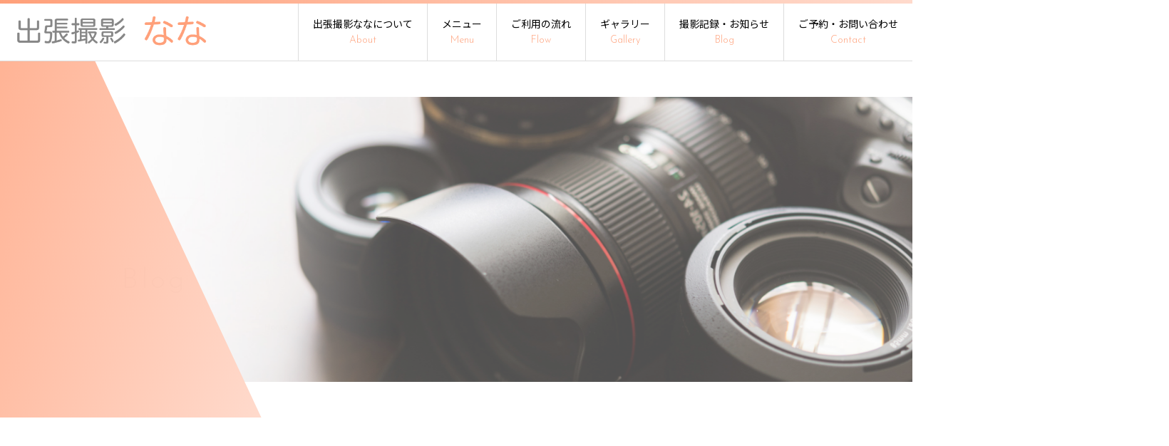

--- FILE ---
content_type: text/html; charset=UTF-8
request_url: https://nakatsuphoto.com/photosession/omiyamairi/taimadera.html/attachment/ti49
body_size: 8230
content:
<!DOCTYPE html>
<html dir="ltr" lang="ja">
<head>
<script data-ad-client="ca-pub-4068996597729032" async src="https://pagead2.googlesyndication.com/pagead/js/adsbygoogle.js"></script>
<meta charset="UTF-8">
<meta name="viewport" content="width=1240">
<meta name="format-detection" content="telephone=no">


<link rel="icon" href="https://nakatsuphoto.com/wp-content/themes/068/favicon.ico" type="image/x-icon">
<link rel="shortcut icon" href="https://nakatsuphoto.com/wp-content/themes/068/favicon.ico" type="image/x-icon">
<!--[if lt IE 9]>
<script src="https://nakatsuphoto.com/wp-content/themes/068/js/html5.js"></script>
<script src="https://nakatsuphoto.com/wp-content/themes/068/js/css3-mediaqueries.js"></script>
<![endif]-->
<link href="https://fonts.googleapis.com/css?family=Great+Vibes|Josefin+Sans:300|Noto+Sans+JP:400,700|Oswald&display=swap&subset=japanese" rel="stylesheet">
<link rel="stylesheet" href="https://nakatsuphoto.com/wp-content/themes/068/style.css" type="text/css" media="screen">
<link rel="stylesheet" href="https://nakatsuphoto.com/wp-content/themes/068/css/responce.css" type="text/css" media="screen">
<link rel="stylesheet" href="https://use.fontawesome.com/releases/v5.0.6/css/all.css">
<link rel="stylesheet" href="https://nakatsuphoto.com/wp-content/themes/068/css/lightgallery.css">
<script src="https://nakatsuphoto.com/wp-content/themes/068/js/jquery.min.js"></script>
<script src="https://nakatsuphoto.com/wp-content/themes/068/js/picturefill.min.js"></script>
<script src="https://nakatsuphoto.com/wp-content/themes/068/js/lightgallery-all.min.js"></script>
<script src="https://nakatsuphoto.com/wp-content/themes/068/js/jquery.mousewheel.min.js"></script>
<script src="https://nakatsuphoto.com/wp-content/themes/068/js/slick.js"></script>
<script src="https://nakatsuphoto.com/wp-content/themes/068/js/script.js"></script>
	<style>img:is([sizes="auto" i], [sizes^="auto," i]) { contain-intrinsic-size: 3000px 1500px }</style>
	
		<!-- All in One SEO 4.7.9 - aioseo.com -->
		<title>ti49 | [公式]出張撮影なな</title>
	<meta name="robots" content="max-image-preview:large" />
	<meta name="author" content="nakatsuka_y"/>
	<meta name="google-site-verification" content="9NN6U6iNnBaQUgDYwiJMM5dAQvLq5KDjnajO7t8HHLc" />
	<link rel="canonical" href="https://nakatsuphoto.com/photosession/omiyamairi/taimadera.html/attachment/ti49" />
	<meta name="generator" content="All in One SEO (AIOSEO) 4.7.9" />
		<meta property="og:locale" content="ja_JP" />
		<meta property="og:site_name" content="[公式]出張撮影なな ► 記念写真。失敗したくないなら、出張撮影なな" />
		<meta property="og:type" content="article" />
		<meta property="og:title" content="ti49 | [公式]出張撮影なな" />
		<meta property="og:url" content="https://nakatsuphoto.com/photosession/omiyamairi/taimadera.html/attachment/ti49" />
		<meta property="article:published_time" content="2022-08-08T06:00:29+00:00" />
		<meta property="article:modified_time" content="2022-08-08T06:54:13+00:00" />
		<meta name="twitter:card" content="summary" />
		<meta name="twitter:title" content="ti49 | [公式]出張撮影なな" />
		<meta name="google" content="nositelinkssearchbox" />
		<script type="application/ld+json" class="aioseo-schema">
			{"@context":"https:\/\/schema.org","@graph":[{"@type":"BreadcrumbList","@id":"https:\/\/nakatsuphoto.com\/photosession\/omiyamairi\/taimadera.html\/attachment\/ti49#breadcrumblist","itemListElement":[{"@type":"ListItem","@id":"https:\/\/nakatsuphoto.com\/#listItem","position":1,"name":"\u5bb6","item":"https:\/\/nakatsuphoto.com\/","nextItem":{"@type":"ListItem","@id":"https:\/\/nakatsuphoto.com\/photosession\/omiyamairi\/taimadera.html\/attachment\/ti49#listItem","name":"ti49"}},{"@type":"ListItem","@id":"https:\/\/nakatsuphoto.com\/photosession\/omiyamairi\/taimadera.html\/attachment\/ti49#listItem","position":2,"name":"ti49","previousItem":{"@type":"ListItem","@id":"https:\/\/nakatsuphoto.com\/#listItem","name":"\u5bb6"}}]},{"@type":"ItemPage","@id":"https:\/\/nakatsuphoto.com\/photosession\/omiyamairi\/taimadera.html\/attachment\/ti49#itempage","url":"https:\/\/nakatsuphoto.com\/photosession\/omiyamairi\/taimadera.html\/attachment\/ti49","name":"ti49 | [\u516c\u5f0f]\u51fa\u5f35\u64ae\u5f71\u306a\u306a","inLanguage":"ja","isPartOf":{"@id":"https:\/\/nakatsuphoto.com\/#website"},"breadcrumb":{"@id":"https:\/\/nakatsuphoto.com\/photosession\/omiyamairi\/taimadera.html\/attachment\/ti49#breadcrumblist"},"author":{"@id":"https:\/\/nakatsuphoto.com\/author\/nakatsuka_y#author"},"creator":{"@id":"https:\/\/nakatsuphoto.com\/author\/nakatsuka_y#author"},"datePublished":"2022-08-08T15:00:29+09:00","dateModified":"2022-08-08T15:54:13+09:00"},{"@type":"Person","@id":"https:\/\/nakatsuphoto.com\/#person","name":"nakatsuka_y","image":{"@type":"ImageObject","@id":"https:\/\/nakatsuphoto.com\/photosession\/omiyamairi\/taimadera.html\/attachment\/ti49#personImage","url":"https:\/\/secure.gravatar.com\/avatar\/1c03af09651f62e0a57d860953ca952d?s=96&d=mm&r=g","width":96,"height":96,"caption":"nakatsuka_y"},"sameAs":["https:\/\/www.instagram.com\/yutaka1045"]},{"@type":"Person","@id":"https:\/\/nakatsuphoto.com\/author\/nakatsuka_y#author","url":"https:\/\/nakatsuphoto.com\/author\/nakatsuka_y","name":"nakatsuka_y","image":{"@type":"ImageObject","@id":"https:\/\/nakatsuphoto.com\/photosession\/omiyamairi\/taimadera.html\/attachment\/ti49#authorImage","url":"https:\/\/secure.gravatar.com\/avatar\/1c03af09651f62e0a57d860953ca952d?s=96&d=mm&r=g","width":96,"height":96,"caption":"nakatsuka_y"},"sameAs":["https:\/\/www.instagram.com\/yutaka1045"]},{"@type":"WebSite","@id":"https:\/\/nakatsuphoto.com\/#website","url":"https:\/\/nakatsuphoto.com\/","name":"[\u516c\u5f0f]\u51fa\u5f35\u64ae\u5f71\u306a\u306a","description":"\u8a18\u5ff5\u5199\u771f\u3002\u5931\u6557\u3057\u305f\u304f\u306a\u3044\u306a\u3089\u3001\u51fa\u5f35\u64ae\u5f71\u306a\u306a","inLanguage":"ja","publisher":{"@id":"https:\/\/nakatsuphoto.com\/#person"}}]}
		</script>
		<!-- All in One SEO -->

<link rel='dns-prefetch' href='//www.googletagmanager.com' />
<link rel='stylesheet' id='sbi_styles-css' href='https://nakatsuphoto.com/wp-content/plugins/instagram-feed/css/sbi-styles.min.css?ver=6.10.0' type='text/css' media='all' />
<link rel='stylesheet' id='wp-block-library-css' href='https://nakatsuphoto.com/wp-includes/css/dist/block-library/style.min.css?ver=6.7.4' type='text/css' media='all' />
<style id='classic-theme-styles-inline-css' type='text/css'>
/*! This file is auto-generated */
.wp-block-button__link{color:#fff;background-color:#32373c;border-radius:9999px;box-shadow:none;text-decoration:none;padding:calc(.667em + 2px) calc(1.333em + 2px);font-size:1.125em}.wp-block-file__button{background:#32373c;color:#fff;text-decoration:none}
</style>
<style id='global-styles-inline-css' type='text/css'>
:root{--wp--preset--aspect-ratio--square: 1;--wp--preset--aspect-ratio--4-3: 4/3;--wp--preset--aspect-ratio--3-4: 3/4;--wp--preset--aspect-ratio--3-2: 3/2;--wp--preset--aspect-ratio--2-3: 2/3;--wp--preset--aspect-ratio--16-9: 16/9;--wp--preset--aspect-ratio--9-16: 9/16;--wp--preset--color--black: #000000;--wp--preset--color--cyan-bluish-gray: #abb8c3;--wp--preset--color--white: #ffffff;--wp--preset--color--pale-pink: #f78da7;--wp--preset--color--vivid-red: #cf2e2e;--wp--preset--color--luminous-vivid-orange: #ff6900;--wp--preset--color--luminous-vivid-amber: #fcb900;--wp--preset--color--light-green-cyan: #7bdcb5;--wp--preset--color--vivid-green-cyan: #00d084;--wp--preset--color--pale-cyan-blue: #8ed1fc;--wp--preset--color--vivid-cyan-blue: #0693e3;--wp--preset--color--vivid-purple: #9b51e0;--wp--preset--gradient--vivid-cyan-blue-to-vivid-purple: linear-gradient(135deg,rgba(6,147,227,1) 0%,rgb(155,81,224) 100%);--wp--preset--gradient--light-green-cyan-to-vivid-green-cyan: linear-gradient(135deg,rgb(122,220,180) 0%,rgb(0,208,130) 100%);--wp--preset--gradient--luminous-vivid-amber-to-luminous-vivid-orange: linear-gradient(135deg,rgba(252,185,0,1) 0%,rgba(255,105,0,1) 100%);--wp--preset--gradient--luminous-vivid-orange-to-vivid-red: linear-gradient(135deg,rgba(255,105,0,1) 0%,rgb(207,46,46) 100%);--wp--preset--gradient--very-light-gray-to-cyan-bluish-gray: linear-gradient(135deg,rgb(238,238,238) 0%,rgb(169,184,195) 100%);--wp--preset--gradient--cool-to-warm-spectrum: linear-gradient(135deg,rgb(74,234,220) 0%,rgb(151,120,209) 20%,rgb(207,42,186) 40%,rgb(238,44,130) 60%,rgb(251,105,98) 80%,rgb(254,248,76) 100%);--wp--preset--gradient--blush-light-purple: linear-gradient(135deg,rgb(255,206,236) 0%,rgb(152,150,240) 100%);--wp--preset--gradient--blush-bordeaux: linear-gradient(135deg,rgb(254,205,165) 0%,rgb(254,45,45) 50%,rgb(107,0,62) 100%);--wp--preset--gradient--luminous-dusk: linear-gradient(135deg,rgb(255,203,112) 0%,rgb(199,81,192) 50%,rgb(65,88,208) 100%);--wp--preset--gradient--pale-ocean: linear-gradient(135deg,rgb(255,245,203) 0%,rgb(182,227,212) 50%,rgb(51,167,181) 100%);--wp--preset--gradient--electric-grass: linear-gradient(135deg,rgb(202,248,128) 0%,rgb(113,206,126) 100%);--wp--preset--gradient--midnight: linear-gradient(135deg,rgb(2,3,129) 0%,rgb(40,116,252) 100%);--wp--preset--font-size--small: 13px;--wp--preset--font-size--medium: 20px;--wp--preset--font-size--large: 36px;--wp--preset--font-size--x-large: 42px;--wp--preset--spacing--20: 0.44rem;--wp--preset--spacing--30: 0.67rem;--wp--preset--spacing--40: 1rem;--wp--preset--spacing--50: 1.5rem;--wp--preset--spacing--60: 2.25rem;--wp--preset--spacing--70: 3.38rem;--wp--preset--spacing--80: 5.06rem;--wp--preset--shadow--natural: 6px 6px 9px rgba(0, 0, 0, 0.2);--wp--preset--shadow--deep: 12px 12px 50px rgba(0, 0, 0, 0.4);--wp--preset--shadow--sharp: 6px 6px 0px rgba(0, 0, 0, 0.2);--wp--preset--shadow--outlined: 6px 6px 0px -3px rgba(255, 255, 255, 1), 6px 6px rgba(0, 0, 0, 1);--wp--preset--shadow--crisp: 6px 6px 0px rgba(0, 0, 0, 1);}:where(.is-layout-flex){gap: 0.5em;}:where(.is-layout-grid){gap: 0.5em;}body .is-layout-flex{display: flex;}.is-layout-flex{flex-wrap: wrap;align-items: center;}.is-layout-flex > :is(*, div){margin: 0;}body .is-layout-grid{display: grid;}.is-layout-grid > :is(*, div){margin: 0;}:where(.wp-block-columns.is-layout-flex){gap: 2em;}:where(.wp-block-columns.is-layout-grid){gap: 2em;}:where(.wp-block-post-template.is-layout-flex){gap: 1.25em;}:where(.wp-block-post-template.is-layout-grid){gap: 1.25em;}.has-black-color{color: var(--wp--preset--color--black) !important;}.has-cyan-bluish-gray-color{color: var(--wp--preset--color--cyan-bluish-gray) !important;}.has-white-color{color: var(--wp--preset--color--white) !important;}.has-pale-pink-color{color: var(--wp--preset--color--pale-pink) !important;}.has-vivid-red-color{color: var(--wp--preset--color--vivid-red) !important;}.has-luminous-vivid-orange-color{color: var(--wp--preset--color--luminous-vivid-orange) !important;}.has-luminous-vivid-amber-color{color: var(--wp--preset--color--luminous-vivid-amber) !important;}.has-light-green-cyan-color{color: var(--wp--preset--color--light-green-cyan) !important;}.has-vivid-green-cyan-color{color: var(--wp--preset--color--vivid-green-cyan) !important;}.has-pale-cyan-blue-color{color: var(--wp--preset--color--pale-cyan-blue) !important;}.has-vivid-cyan-blue-color{color: var(--wp--preset--color--vivid-cyan-blue) !important;}.has-vivid-purple-color{color: var(--wp--preset--color--vivid-purple) !important;}.has-black-background-color{background-color: var(--wp--preset--color--black) !important;}.has-cyan-bluish-gray-background-color{background-color: var(--wp--preset--color--cyan-bluish-gray) !important;}.has-white-background-color{background-color: var(--wp--preset--color--white) !important;}.has-pale-pink-background-color{background-color: var(--wp--preset--color--pale-pink) !important;}.has-vivid-red-background-color{background-color: var(--wp--preset--color--vivid-red) !important;}.has-luminous-vivid-orange-background-color{background-color: var(--wp--preset--color--luminous-vivid-orange) !important;}.has-luminous-vivid-amber-background-color{background-color: var(--wp--preset--color--luminous-vivid-amber) !important;}.has-light-green-cyan-background-color{background-color: var(--wp--preset--color--light-green-cyan) !important;}.has-vivid-green-cyan-background-color{background-color: var(--wp--preset--color--vivid-green-cyan) !important;}.has-pale-cyan-blue-background-color{background-color: var(--wp--preset--color--pale-cyan-blue) !important;}.has-vivid-cyan-blue-background-color{background-color: var(--wp--preset--color--vivid-cyan-blue) !important;}.has-vivid-purple-background-color{background-color: var(--wp--preset--color--vivid-purple) !important;}.has-black-border-color{border-color: var(--wp--preset--color--black) !important;}.has-cyan-bluish-gray-border-color{border-color: var(--wp--preset--color--cyan-bluish-gray) !important;}.has-white-border-color{border-color: var(--wp--preset--color--white) !important;}.has-pale-pink-border-color{border-color: var(--wp--preset--color--pale-pink) !important;}.has-vivid-red-border-color{border-color: var(--wp--preset--color--vivid-red) !important;}.has-luminous-vivid-orange-border-color{border-color: var(--wp--preset--color--luminous-vivid-orange) !important;}.has-luminous-vivid-amber-border-color{border-color: var(--wp--preset--color--luminous-vivid-amber) !important;}.has-light-green-cyan-border-color{border-color: var(--wp--preset--color--light-green-cyan) !important;}.has-vivid-green-cyan-border-color{border-color: var(--wp--preset--color--vivid-green-cyan) !important;}.has-pale-cyan-blue-border-color{border-color: var(--wp--preset--color--pale-cyan-blue) !important;}.has-vivid-cyan-blue-border-color{border-color: var(--wp--preset--color--vivid-cyan-blue) !important;}.has-vivid-purple-border-color{border-color: var(--wp--preset--color--vivid-purple) !important;}.has-vivid-cyan-blue-to-vivid-purple-gradient-background{background: var(--wp--preset--gradient--vivid-cyan-blue-to-vivid-purple) !important;}.has-light-green-cyan-to-vivid-green-cyan-gradient-background{background: var(--wp--preset--gradient--light-green-cyan-to-vivid-green-cyan) !important;}.has-luminous-vivid-amber-to-luminous-vivid-orange-gradient-background{background: var(--wp--preset--gradient--luminous-vivid-amber-to-luminous-vivid-orange) !important;}.has-luminous-vivid-orange-to-vivid-red-gradient-background{background: var(--wp--preset--gradient--luminous-vivid-orange-to-vivid-red) !important;}.has-very-light-gray-to-cyan-bluish-gray-gradient-background{background: var(--wp--preset--gradient--very-light-gray-to-cyan-bluish-gray) !important;}.has-cool-to-warm-spectrum-gradient-background{background: var(--wp--preset--gradient--cool-to-warm-spectrum) !important;}.has-blush-light-purple-gradient-background{background: var(--wp--preset--gradient--blush-light-purple) !important;}.has-blush-bordeaux-gradient-background{background: var(--wp--preset--gradient--blush-bordeaux) !important;}.has-luminous-dusk-gradient-background{background: var(--wp--preset--gradient--luminous-dusk) !important;}.has-pale-ocean-gradient-background{background: var(--wp--preset--gradient--pale-ocean) !important;}.has-electric-grass-gradient-background{background: var(--wp--preset--gradient--electric-grass) !important;}.has-midnight-gradient-background{background: var(--wp--preset--gradient--midnight) !important;}.has-small-font-size{font-size: var(--wp--preset--font-size--small) !important;}.has-medium-font-size{font-size: var(--wp--preset--font-size--medium) !important;}.has-large-font-size{font-size: var(--wp--preset--font-size--large) !important;}.has-x-large-font-size{font-size: var(--wp--preset--font-size--x-large) !important;}
:where(.wp-block-post-template.is-layout-flex){gap: 1.25em;}:where(.wp-block-post-template.is-layout-grid){gap: 1.25em;}
:where(.wp-block-columns.is-layout-flex){gap: 2em;}:where(.wp-block-columns.is-layout-grid){gap: 2em;}
:root :where(.wp-block-pullquote){font-size: 1.5em;line-height: 1.6;}
</style>
<link rel='stylesheet' id='toc-screen-css' href='https://nakatsuphoto.com/wp-content/plugins/table-of-contents-plus/screen.min.css?ver=2411.1' type='text/css' media='all' />
<style id='toc-screen-inline-css' type='text/css'>
div#toc_container {background: #faba9e;border: 1px solid #ffa07a;}div#toc_container ul li {font-size: 50%;}div#toc_container p.toc_title {color: #ffffff;}
</style>
<style id='akismet-widget-style-inline-css' type='text/css'>

			.a-stats {
				--akismet-color-mid-green: #357b49;
				--akismet-color-white: #fff;
				--akismet-color-light-grey: #f6f7f7;

				max-width: 350px;
				width: auto;
			}

			.a-stats * {
				all: unset;
				box-sizing: border-box;
			}

			.a-stats strong {
				font-weight: 600;
			}

			.a-stats a.a-stats__link,
			.a-stats a.a-stats__link:visited,
			.a-stats a.a-stats__link:active {
				background: var(--akismet-color-mid-green);
				border: none;
				box-shadow: none;
				border-radius: 8px;
				color: var(--akismet-color-white);
				cursor: pointer;
				display: block;
				font-family: -apple-system, BlinkMacSystemFont, 'Segoe UI', 'Roboto', 'Oxygen-Sans', 'Ubuntu', 'Cantarell', 'Helvetica Neue', sans-serif;
				font-weight: 500;
				padding: 12px;
				text-align: center;
				text-decoration: none;
				transition: all 0.2s ease;
			}

			/* Extra specificity to deal with TwentyTwentyOne focus style */
			.widget .a-stats a.a-stats__link:focus {
				background: var(--akismet-color-mid-green);
				color: var(--akismet-color-white);
				text-decoration: none;
			}

			.a-stats a.a-stats__link:hover {
				filter: brightness(110%);
				box-shadow: 0 4px 12px rgba(0, 0, 0, 0.06), 0 0 2px rgba(0, 0, 0, 0.16);
			}

			.a-stats .count {
				color: var(--akismet-color-white);
				display: block;
				font-size: 1.5em;
				line-height: 1.4;
				padding: 0 13px;
				white-space: nowrap;
			}
		
</style>
<link rel='stylesheet' id='wp-pagenavi-css' href='https://nakatsuphoto.com/wp-content/plugins/wp-pagenavi/pagenavi-css.css?ver=2.70' type='text/css' media='all' />
<link rel='stylesheet' id='tablepress-default-css' href='https://nakatsuphoto.com/wp-content/plugins/tablepress/css/build/default.css?ver=3.0.3' type='text/css' media='all' />
<meta name="generator" content="Site Kit by Google 1.146.0" /><link rel="icon" href="https://nakatsuphoto.com/wp-content/uploads/2022/02/cropped-ななロゴ-scaled-1-32x32.jpg" sizes="32x32" />
<link rel="icon" href="https://nakatsuphoto.com/wp-content/uploads/2022/02/cropped-ななロゴ-scaled-1-192x192.jpg" sizes="192x192" />
<link rel="apple-touch-icon" href="https://nakatsuphoto.com/wp-content/uploads/2022/02/cropped-ななロゴ-scaled-1-180x180.jpg" />
<meta name="msapplication-TileImage" content="https://nakatsuphoto.com/wp-content/uploads/2022/02/cropped-ななロゴ-scaled-1-270x270.jpg" />
<style>

</style></head>
<body>
<header>
		<section id="topmenu">
		<div id="menu_bar">
							<p class="logo pc">
					<a href="https://nakatsuphoto.com/"><img src="https://nakatsuphoto.com/wp-content/uploads/2022/02/ななロゴ2.png" alt="[公式]出張撮影なな"></a>
				</p>
						<nav class="menu">
				<ul id="normal" class="dropmenu f_box f_h_end">
					<li class="hover_c">
						<a  href="https://nakatsuphoto.com/about">出張撮影ななについて<br ><span class="gf">About</span>
						</a>
					</li>
					<li class="hover_c">
						<a  href="https://nakatsuphoto.com/menu">
							メニュー<br ><span class="gf">Menu</span>
						</a>
					</li>
					<li class="hover_c">
						<a  href="https://nakatsuphoto.com/flow">
							ご利用の流れ<br ><span class="gf">Flow</span>
						</a>
					</li>
					<li class="hover_c">
						<a  href="https://nakatsuphoto.com/schedule">
							ギャラリー<br ><span class="gf">Gallery</span>
						</a>
					</li>
					<li class="hover_c">
						<a  href="https://nakatsuphoto.com/blog">撮影記録・お知らせ<br ><span class="gf">Blog</span>
						</a>
					</li>
					<li class="hover_c">
						<a  href="https://nakatsuphoto.com/contact">ご予約・お問い合わせ<br ><span class="gf">Contact</span>
						</a>
					</li>
				</ul>
			</nav>
			<div class="menu_box f_box f_h_sb">
				<p class="sp_ttl f_box f_cc">
					<a href="https://nakatsuphoto.com/" class="logo trans">
						<img src="https://nakatsuphoto.com/wp-content/uploads/2022/02/ななロゴ2-e1645418865594.png" alt="[公式]出張撮影なな">
					</a>
				</p>
				<a href="tel: 090-3941-9487" class="tel f_box f_center f_h_center sp"><i class="fas fa-phone fa-flip-horizontal"></i></a>
				<div class="toggle tc f_box f_cc" >
					<button class="hamburger hamburger_spin" type="button" id="toggle" aria-label="Menu" tabindex="1" accesskey="M">
						<span class="hamburger-box">
							<span class="hamburger-inner"></span>
						</span>
					</button>
				</div>
			</div>
		</div>
	</section>

	</header>

<main><section id="contents">
	<div id="parallelogram" class="scroll" data-type="left">
		<div id="box"></div>
	</div>
	<div class="subpkv blogkv dur10 scroll" data-type="right"></div>
	<div class="kv_txt f_box f_center scroll dur15" data-type="right">
		<ul class="f_box f_column f_h_center">
			<li class="min gfkv">
				<p>Blog</p>
			</li>
			<li>
				<h1 class="main_ttl">
				Blog<span></span>
				</h1>
			</li>
		</ul>
	</div>
	<nav id="bread" class="dur20 scroll" data-type="down">
		<ul class="f_box f_center">
			<li class="f_box"><a href="https://nakatsuphoto.com/">Home</a></li>
			<li class="f_box">
							</li>
			<li>ti49</li>
		</ul>
	</nav>
</section>


	<section id="post" class="scrollup blankpb">
		<div class="sub_title f_cc scroll" data-type="fade">
			<div class="sub_title_box scroll" data-type="width"></div>
			<div class="title_wrap scroll dur10" data-type="fade">
				<h2 class="under_title gf nothing f_cc" >
					<span class="en">Blog</span><i></i><span class="jp"></span>
				</h2>
			</div>
		</div>

		<div class="inner f_box f_h_sa f_wrap sub">
			<div class="col w66 scrollup scrollSlide">
								<p class="f_box f_center">
					<span class="date">2022.08.08</span><span class="category type2"></span>
				</p>
				<h3 class="tl">ti49</h3>
				<div class="content clearfix">
										<p class="attachment"><a href='https://nakatsuphoto.com/wp-content/uploads/2022/08/ti49-scaled.jpg'><img loading="lazy" decoding="async" width="300" height="200" src="https://nakatsuphoto.com/wp-content/uploads/2022/08/ti49-300x200.jpg" class="attachment-medium size-medium" alt="當麻寺でお宮参り" srcset="https://nakatsuphoto.com/wp-content/uploads/2022/08/ti49-300x200.jpg 300w, https://nakatsuphoto.com/wp-content/uploads/2022/08/ti49-1024x683.jpg 1024w, https://nakatsuphoto.com/wp-content/uploads/2022/08/ti49-768x512.jpg 768w, https://nakatsuphoto.com/wp-content/uploads/2022/08/ti49-1536x1024.jpg 1536w, https://nakatsuphoto.com/wp-content/uploads/2022/08/ti49-2048x1366.jpg 2048w" sizes="auto, (max-width: 300px) 100vw, 300px" /></a></p>
					<!-- SEOブログ記事テンプレート -->
					<style>
.tableTtl {
	font-size:18px;
	font-weight:bold;
	margin-bottom:1em;
	margin-top:3em;
}

.tableContents {
	padding:15px;
	background:#eee;
	margin-bottom:30px;
}

.tableContents li {
	margin-bottom:15px;
}

.tableContents li:last-child {
	margin-bottom:0;
}

.tableContents li a {
	text-decoration:underline;
	font-size:14px;
}

.tableContents li a:hover {
	text-decoration:none;
}

.seoTtl01 {
	font-size:20px;
	border-bottom:1px solid #ccc;
	margin-bottom:1em;
	margin-top:3em;
	font-weight:bold;
	text-align:left;
	line-height:1.4  !important;
}

.seoTtl02 {
	padding:10px;
	background:#eee;
	margin-bottom:1em;
	font-weight:bold;
	margin-top:1.5em;
	text-align:left;
}

.seoTtl01 + .seoTtl02 {
	margin-top:0.5em !important;
}

.seoImg {
	margin-bottom:1em;
	max-width:100%;
	height:auto;
}

.seoLinks {
	margin-top:0.5em;
	margin-bottom:2em;
}

.seoLinks a {
	text-decoration:underline;
}

.seoLinks a:hover {
	text-decoration:none;
	font-weight:bold;
}

.seoText {
	word-break: normal;
	word-wrap: break-word;
	line-height:2;
	font-size:14px;
	margin-bottom:1.5em;
	text-align:left;
}

.seoText  b {
	font-weight:bold;
}

.seoBlockH3 {
	padding-left:2.5em;
}

#seoAnchor {
	padding-top:100px;
	margin-top:-100px;
}

@media screen and (max-width: 770px) {
	.tableTtl {
	font-size:16px;
	}
	
	.tableContents li a {
	font-size:13px;
	font-weight:bold;
	}

	.seoTtl01 {
	font-size:16px;
	}
	
	.seoText {
	word-break: normal;
	word-wrap: break-word;
	
	line-height:2;
	font-size:14px;
}

	.seoBlockH3 {
	padding-left:0.5em;
	}
	
	.tableContents .seoBlockH3 a {
		font-weight:normal;
	}
}
</style>





					<!-- SEOブログ記事テンプレート -->
				</div>
				<div class="snsWrap">
					<div class="snsWrapTtl"><span class="en">SHARE</span><br>シェアする</div>
					[addtoany]				</div>
				<div class="blank f_box f_h_sb pager">
																	<div>&nbsp;</div>
								<div class="tc backlist">
					<a href="https://nakatsuphoto.com/blog/" class="btn btn-border-o">一覧へ戻る<span><img src="https://nakatsuphoto.com/wp-content/themes/068/img/common/btn_arrow.png" alt="" /></span></a>
				</div>
									<div>&nbsp;</div>
								</div>
			</div>
			<div class="side col w25 scrollup scrollSlide">
				<div id="category" class="dur2 scroll" data-type="right">
					<h4>Category</h4>
<ul>
<li>
<a href="https://nakatsuphoto.com/./photosession/businessphoto" class="f_box trans">
企業・HP用の写真撮影</a></li>
<li>
<a href="https://nakatsuphoto.com/./campaign" class="f_box trans">
期間限定キャンペーン</a></li>
<li>
<a href="https://nakatsuphoto.com/./photo-spot" class="f_box trans">
オススメ撮影スポット</a></li>
<li>
<a href="https://nakatsuphoto.com/./photosession" class="f_box trans">
撮影会</a></li>
<li>
<a href="https://nakatsuphoto.com/./photosession/omiyamairi" class="f_box trans">
お宮参り撮影記事</a></li>
<li>
<a href="https://nakatsuphoto.com/./photosession/shichigosan" class="f_box trans">
七五三撮影記事</a></li>
<li>
<a href="https://nakatsuphoto.com/./second-service" class="f_box trans">
フォトアルバム・フォトパネル</a></li>
<li>
<a href="https://nakatsuphoto.com/./introduction" class="f_box trans">
カメラ関連商品、サービスの紹介。</a></li>
<li>
<a href="https://nakatsuphoto.com/./photosession/family-photo" class="f_box trans">
家族記念撮影</a></li>
<li>
<a href="https://nakatsuphoto.com/./firstphotostudy" class="f_box trans">
カメラ講座・撮影テクニック</a></li>
<li>
<a href="https://nakatsuphoto.com/./photosession/maternity" class="f_box trans">
マタニティ撮影記事</a></li>
<li>
<a href="https://nakatsuphoto.com/./tripshootingtrivia" class="f_box trans">
出張撮影の豆知識</a></li>
<li>
<a href="https://nakatsuphoto.com/./photosession/couple-photo" class="f_box trans">
カップル撮影記事</a></li>
<li>
<a href="https://nakatsuphoto.com/./other-information" class="f_box trans">
その他情報</a></li>
<li>
<a href="https://nakatsuphoto.com/./photosession/profile" class="f_box trans">
プロフィール・個人写真</a></li>
<li>
<a href="https://nakatsuphoto.com/./photosession/wedding" class="f_box trans">
結婚、前撮り系</a></li>
<li>
<a href="https://nakatsuphoto.com/./lightroom-photoshop" class="f_box trans">
Lightroom&amp;Photoshop講座</a></li>
<li>
<a href="https://nakatsuphoto.com/./photosession/other" class="f_box trans">
その他の撮影記事</a></li>
</ul>				</div>
				<div id="recent" class="dur4 scroll" data-type="right">
					<h4>New Article</h4>
<ul>
		<li>
		<a href="https://nakatsuphoto.com/other-information/schedule.html" class="f_box f_column">
			<p><span class="date">2022.08.03</span><br /><span class="category type2">
その他情報			</span></p>
			<p>出張撮影ななの撮影スケジュール表。空き時間を確認してお問い合わせください。</p>
		</a>
	</li>
		<li>
		<a href="https://nakatsuphoto.com/photosession/shichigosan/recommendationshrine-osaka-2.html" class="f_box f_column">
			<p><span class="date">2025.10.06</span><br /><span class="category type2">
オススメ撮影スポット・七五三撮影記事			</span></p>
			<p>【七五三写真】住吉大社はカメラマンの撮影が禁止です。阿部野神社のおすすめポイントの紹介！</p>
		</a>
	</li>
		<li>
		<a href="https://nakatsuphoto.com/photosession/shichigosan/recommendationshrine-osaka.html" class="f_box f_column">
			<p><span class="date">2025.10.04</span><br /><span class="category type2">
オススメ撮影スポット・七五三撮影記事			</span></p>
			<p>【2025年】七五三撮影で迷っているあなたへ。出張撮影なながおすすめする⑤つの神社の紹介！</p>
		</a>
	</li>
		</ul>				</div>
				<div id="archive" class="dur6 scroll" data-type="right">
					<h4>Archive</h4>
<ul>
	<li><a href='https://nakatsuphoto.com/2025/10'>2025年10月</a></li>
	<li><a href='https://nakatsuphoto.com/2025/08'>2025年8月</a></li>
	<li><a href='https://nakatsuphoto.com/2025/07'>2025年7月</a></li>
	<li><a href='https://nakatsuphoto.com/2025/06'>2025年6月</a></li>
	<li><a href='https://nakatsuphoto.com/2025/04'>2025年4月</a></li>
	<li><a href='https://nakatsuphoto.com/2025/03'>2025年3月</a></li>
	<li><a href='https://nakatsuphoto.com/2025/02'>2025年2月</a></li>
	<li><a href='https://nakatsuphoto.com/2024/10'>2024年10月</a></li>
	<li><a href='https://nakatsuphoto.com/2024/09'>2024年9月</a></li>
	<li><a href='https://nakatsuphoto.com/2024/08'>2024年8月</a></li>
	<li><a href='https://nakatsuphoto.com/2024/07'>2024年7月</a></li>
	<li><a href='https://nakatsuphoto.com/2024/05'>2024年5月</a></li>
	<li><a href='https://nakatsuphoto.com/2024/04'>2024年4月</a></li>
	<li><a href='https://nakatsuphoto.com/2024/03'>2024年3月</a></li>
	<li><a href='https://nakatsuphoto.com/2024/02'>2024年2月</a></li>
	<li><a href='https://nakatsuphoto.com/2024/01'>2024年1月</a></li>
	<li><a href='https://nakatsuphoto.com/2023/11'>2023年11月</a></li>
	<li><a href='https://nakatsuphoto.com/2023/10'>2023年10月</a></li>
	<li><a href='https://nakatsuphoto.com/2023/09'>2023年9月</a></li>
	<li><a href='https://nakatsuphoto.com/2023/08'>2023年8月</a></li>
	<li><a href='https://nakatsuphoto.com/2023/07'>2023年7月</a></li>
	<li><a href='https://nakatsuphoto.com/2023/06'>2023年6月</a></li>
	<li><a href='https://nakatsuphoto.com/2023/05'>2023年5月</a></li>
	<li><a href='https://nakatsuphoto.com/2023/04'>2023年4月</a></li>
	<li><a href='https://nakatsuphoto.com/2023/03'>2023年3月</a></li>
	<li><a href='https://nakatsuphoto.com/2023/02'>2023年2月</a></li>
	<li><a href='https://nakatsuphoto.com/2023/01'>2023年1月</a></li>
	<li><a href='https://nakatsuphoto.com/2022/12'>2022年12月</a></li>
	<li><a href='https://nakatsuphoto.com/2022/11'>2022年11月</a></li>
	<li><a href='https://nakatsuphoto.com/2022/10'>2022年10月</a></li>
	<li><a href='https://nakatsuphoto.com/2022/09'>2022年9月</a></li>
	<li><a href='https://nakatsuphoto.com/2022/08'>2022年8月</a></li>
	<li><a href='https://nakatsuphoto.com/2022/07'>2022年7月</a></li>
	<li><a href='https://nakatsuphoto.com/2022/06'>2022年6月</a></li>
	<li><a href='https://nakatsuphoto.com/2022/05'>2022年5月</a></li>
	<li><a href='https://nakatsuphoto.com/2022/04'>2022年4月</a></li>
	<li><a href='https://nakatsuphoto.com/2022/03'>2022年3月</a></li>
	<li><a href='https://nakatsuphoto.com/2022/02'>2022年2月</a></li>
	<li><a href='https://nakatsuphoto.com/2022/01'>2022年1月</a></li>
	<li><a href='https://nakatsuphoto.com/2021/12'>2021年12月</a></li>
	<li><a href='https://nakatsuphoto.com/2021/08'>2021年8月</a></li>
	<li><a href='https://nakatsuphoto.com/2021/01'>2021年1月</a></li>
	<li><a href='https://nakatsuphoto.com/2020/10'>2020年10月</a></li>
	<li><a href='https://nakatsuphoto.com/2020/09'>2020年9月</a></li>
	<li><a href='https://nakatsuphoto.com/2020/06'>2020年6月</a></li>
	<li><a href='https://nakatsuphoto.com/2020/04'>2020年4月</a></li>
</ul>				</div>
			</div>
		</div>
	</section>
<section class="cta f_box f_center f_h_center">
	<ul class="inner f_box f_start f_h_center">
		
		</li>
		<li class="web col w50">
			<a href="https://nakatsuphoto.com/contact" class="f_box f_cc">
				<div class="tc f_box f_h_center f_column">
					<p class="f_box f_h_center">ご予約・お問い合わせ</p>
					<p class="btn_cta f_box f_center f_h_center btn btn-border-o">お問い合わせ<span><img src="https://nakatsuphoto.com/wp-content/themes/068/img/common/btn_arrow.png" alt="" /></span></p>
				</div>
			</a>
		</li>
	</ul>
</section>	<p class="toTop">
		<a href="#toTop" class="touch-hover">
			<img src="https://nakatsuphoto.com/wp-content/themes/068/img/backtotop.png" alt="pagetop"><span class="jpt">page<br>top</span>
		</a>
	</p>

		<footer>
		<section class="foot_cta">
			<div class="article sub blankpt">
				<p class="tc logo"><img src="https://nakatsuphoto.com/wp-content/uploads/2022/02/ななロゴ2-e1645418865594.png" alt="[公式]出張撮影なな"></p>
			</div>
			<div class="article sub f_box f_h_sb blank footerMain">
			
				<div class="footer_social">
					<ul class="social f_box" >
												<li><a href="https://www.instagram.com/yutaka1045/" target="_blank" rel="noopener"><i class="fab fa-instagram"></i></a></li>
						
					</ul>
					<p class="copy"><small>&copy; 2020 出張撮影なな</small></p>
				</div>
			</div>
		</section>
	</footer>
</main>
<!-- Instagram Feed JS -->
<script type="text/javascript">
var sbiajaxurl = "https://nakatsuphoto.com/wp-admin/admin-ajax.php";
</script>
</body>
</html>

--- FILE ---
content_type: text/html; charset=utf-8
request_url: https://www.google.com/recaptcha/api2/aframe
body_size: 268
content:
<!DOCTYPE HTML><html><head><meta http-equiv="content-type" content="text/html; charset=UTF-8"></head><body><script nonce="bhbawadPzzZQDFw7XvGgjA">/** Anti-fraud and anti-abuse applications only. See google.com/recaptcha */ try{var clients={'sodar':'https://pagead2.googlesyndication.com/pagead/sodar?'};window.addEventListener("message",function(a){try{if(a.source===window.parent){var b=JSON.parse(a.data);var c=clients[b['id']];if(c){var d=document.createElement('img');d.src=c+b['params']+'&rc='+(localStorage.getItem("rc::a")?sessionStorage.getItem("rc::b"):"");window.document.body.appendChild(d);sessionStorage.setItem("rc::e",parseInt(sessionStorage.getItem("rc::e")||0)+1);localStorage.setItem("rc::h",'1769310988130');}}}catch(b){}});window.parent.postMessage("_grecaptcha_ready", "*");}catch(b){}</script></body></html>